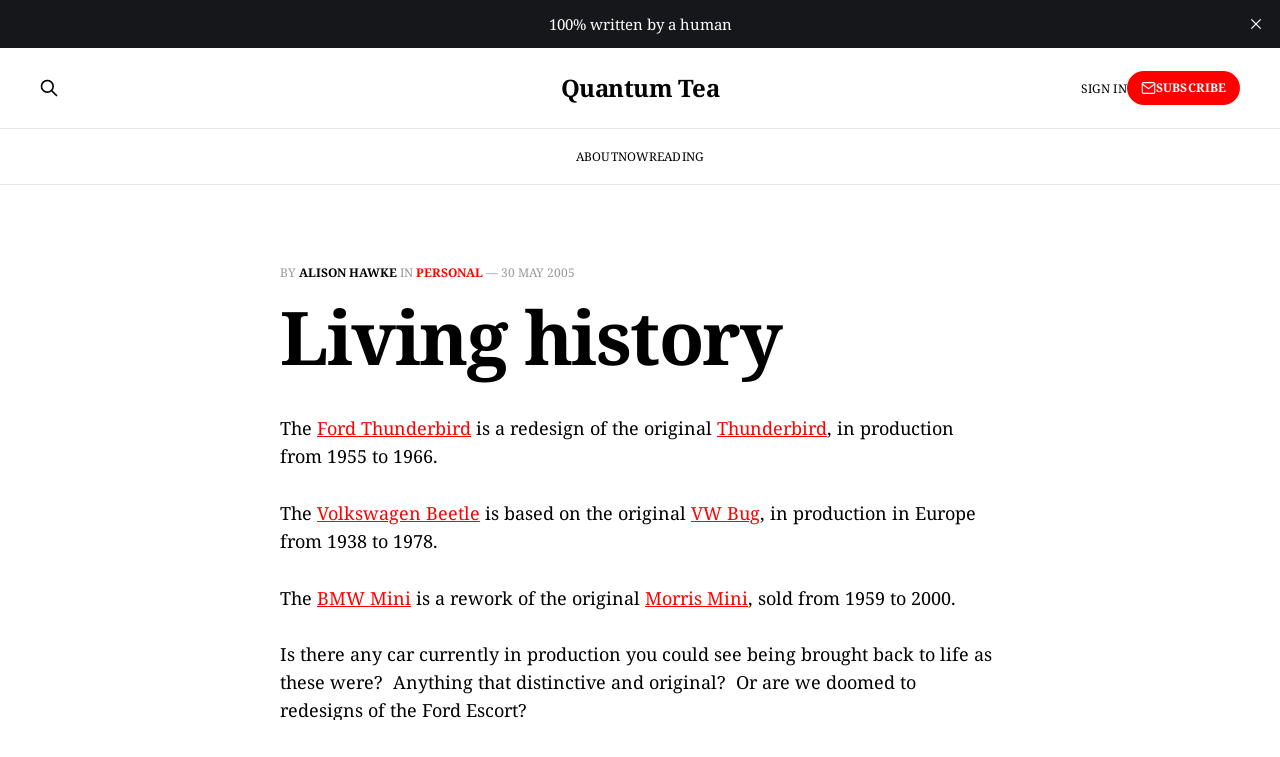

--- FILE ---
content_type: text/html; charset=utf-8
request_url: https://www.quantumtea.com/living-history/
body_size: 4115
content:
<!DOCTYPE html>
<html lang="en">

<head>
    <meta charset="utf-8">
    <meta name="viewport" content="width=device-width, initial-scale=1">
    <title>Living history</title>
    <link rel="stylesheet" href="https://www.quantumtea.com/assets/built/screen.css?v=fe97dc9003">

    <link rel="icon" href="https://www.quantumtea.com/content/images/size/w256h256/format/png/2025/12/teacup.gif" type="image/png">
    <link rel="canonical" href="https://www.quantumtea.com/living-history/">
    <meta name="referrer" content="no-referrer-when-downgrade">
    
    <meta property="og:site_name" content="Quantum Tea">
    <meta property="og:type" content="article">
    <meta property="og:title" content="Living history">
    <meta property="og:description" content="The Ford Thunderbird is a redesign of the original Thunderbird, in production from 1955 to 1966.

The Volkswagen Beetle is based on the original VW Bug, in production in Europe from 1938 to 1978.

The BMW Mini is a rework of the original Morris Mini, sold from 1959 to 2000.">
    <meta property="og:url" content="https://www.quantumtea.com/living-history/">
    <meta property="og:image" content="https://www.quantumtea.com/content/images/size/w1200/2025/12/2007-Grand-Canyon-rocks.jpg">
    <meta property="article:published_time" content="2005-05-30T16:59:08.000Z">
    <meta property="article:modified_time" content="2005-05-30T16:59:08.000Z">
    <meta property="article:tag" content="Personal">
    
    <meta name="twitter:card" content="summary_large_image">
    <meta name="twitter:title" content="Living history">
    <meta name="twitter:description" content="The Ford Thunderbird is a redesign of the original Thunderbird, in production from 1955 to 1966.

The Volkswagen Beetle is based on the original VW Bug, in production in Europe from 1938 to 1978.

The BMW Mini is a rework of the original Morris Mini, sold from 1959 to 2000.">
    <meta name="twitter:url" content="https://www.quantumtea.com/living-history/">
    <meta name="twitter:image" content="https://www.quantumtea.com/content/images/size/w1200/2025/12/2007-Grand-Canyon-rocks.jpg">
    <meta name="twitter:label1" content="Written by">
    <meta name="twitter:data1" content="Alison Hawke">
    <meta name="twitter:label2" content="Filed under">
    <meta name="twitter:data2" content="Personal">
    <meta property="og:image:width" content="1200">
    <meta property="og:image:height" content="900">
    
    <script type="application/ld+json">
{
    "@context": "https://schema.org",
    "@type": "Article",
    "publisher": {
        "@type": "Organization",
        "name": "Quantum Tea",
        "url": "https://www.quantumtea.com/",
        "logo": {
            "@type": "ImageObject",
            "url": "https://www.quantumtea.com/content/images/size/w256h256/format/png/2025/12/teacup.gif",
            "width": 60,
            "height": 60
        }
    },
    "author": {
        "@type": "Person",
        "name": "Alison Hawke",
        "image": {
            "@type": "ImageObject",
            "url": "https://www.quantumtea.com/content/images/size/w1200/2024/05/2024-01-smaller-copy.jpeg",
            "width": 1200,
            "height": 1261
        },
        "url": "https://www.quantumtea.com/author/alison/",
        "sameAs": []
    },
    "headline": "Living history",
    "url": "https://www.quantumtea.com/living-history/",
    "datePublished": "2005-05-30T16:59:08.000Z",
    "dateModified": "2005-05-30T16:59:08.000Z",
    "keywords": "Personal",
    "description": "The Ford Thunderbird is a redesign of the original Thunderbird, in production from 1955 to 1966.\n\nThe Volkswagen Beetle is based on the original VW Bug, in production in Europe from 1938 to 1978.\n\nThe BMW Mini is a rework of the original Morris Mini, sold from 1959 to 2000.\n\nIs there any car currently in production you could see being brought back to life as these were?  Anything that distinctive and original?  Or are we doomed to redesigns of the Ford Escort?",
    "mainEntityOfPage": "https://www.quantumtea.com/living-history/"
}
    </script>

    <meta name="generator" content="Ghost 6.13">
    <link rel="alternate" type="application/rss+xml" title="Quantum Tea" href="https://www.quantumtea.com/rss/">
    <script defer src="https://cdn.jsdelivr.net/ghost/portal@~2.56/umd/portal.min.js" data-i18n="true" data-ghost="https://www.quantumtea.com/" data-key="22c164ec70d9ee864c8306fed4" data-api="https://quantum-tea.ghost.io/ghost/api/content/" data-locale="en" crossorigin="anonymous"></script><style id="gh-members-styles">.gh-post-upgrade-cta-content,
.gh-post-upgrade-cta {
    display: flex;
    flex-direction: column;
    align-items: center;
    font-family: -apple-system, BlinkMacSystemFont, 'Segoe UI', Roboto, Oxygen, Ubuntu, Cantarell, 'Open Sans', 'Helvetica Neue', sans-serif;
    text-align: center;
    width: 100%;
    color: #ffffff;
    font-size: 16px;
}

.gh-post-upgrade-cta-content {
    border-radius: 8px;
    padding: 40px 4vw;
}

.gh-post-upgrade-cta h2 {
    color: #ffffff;
    font-size: 28px;
    letter-spacing: -0.2px;
    margin: 0;
    padding: 0;
}

.gh-post-upgrade-cta p {
    margin: 20px 0 0;
    padding: 0;
}

.gh-post-upgrade-cta small {
    font-size: 16px;
    letter-spacing: -0.2px;
}

.gh-post-upgrade-cta a {
    color: #ffffff;
    cursor: pointer;
    font-weight: 500;
    box-shadow: none;
    text-decoration: underline;
}

.gh-post-upgrade-cta a:hover {
    color: #ffffff;
    opacity: 0.8;
    box-shadow: none;
    text-decoration: underline;
}

.gh-post-upgrade-cta a.gh-btn {
    display: block;
    background: #ffffff;
    text-decoration: none;
    margin: 28px 0 0;
    padding: 8px 18px;
    border-radius: 4px;
    font-size: 16px;
    font-weight: 600;
}

.gh-post-upgrade-cta a.gh-btn:hover {
    opacity: 0.92;
}</style>
    <script defer src="https://cdn.jsdelivr.net/ghost/sodo-search@~1.8/umd/sodo-search.min.js" data-key="22c164ec70d9ee864c8306fed4" data-styles="https://cdn.jsdelivr.net/ghost/sodo-search@~1.8/umd/main.css" data-sodo-search="https://quantum-tea.ghost.io/" data-locale="en" crossorigin="anonymous"></script>
    <script defer src="https://cdn.jsdelivr.net/ghost/announcement-bar@~1.1/umd/announcement-bar.min.js" data-announcement-bar="https://www.quantumtea.com/" data-api-url="https://www.quantumtea.com/members/api/announcement/" crossorigin="anonymous"></script>
    <link href="https://www.quantumtea.com/webmentions/receive/" rel="webmention">
    <script defer src="/public/cards.min.js?v=fe97dc9003"></script>
    <link rel="stylesheet" type="text/css" href="/public/cards.min.css?v=fe97dc9003">
    <script defer src="/public/comment-counts.min.js?v=fe97dc9003" data-ghost-comments-counts-api="https://www.quantumtea.com/members/api/comments/counts/"></script><style>:root {--ghost-accent-color: #ff0000;}</style>
    <link rel="preconnect" href="https://fonts.bunny.net"><link rel="stylesheet" href="https://fonts.bunny.net/css?family=noto-serif:400,700"><style>:root {--gh-font-heading: Noto Serif;--gh-font-body: Noto Serif;}</style>
</head>

<body class="post-template tag-personal tag-hash-wp tag-hash-import-2023-01-05-15-56 tag-hash-import-2023-01-05-10-14 gh-font-heading-noto-serif gh-font-body-noto-serif is-head-stacked has-serif-title has-serif-body">
<div class="gh-site">

    <header id="gh-head" class="gh-head gh-outer">
        <div class="gh-head-inner gh-inner">
            <div class="gh-head-brand">
                <div class="gh-head-brand-wrapper">
                    <a class="gh-head-logo" href="https://www.quantumtea.com">
                            Quantum Tea
                    </a>
                </div>
                <button class="gh-search gh-icon-btn" aria-label="Search this site" data-ghost-search><svg xmlns="http://www.w3.org/2000/svg" fill="none" viewBox="0 0 24 24" stroke="currentColor" stroke-width="2" width="20" height="20"><path stroke-linecap="round" stroke-linejoin="round" d="M21 21l-6-6m2-5a7 7 0 11-14 0 7 7 0 0114 0z"></path></svg></button>
                <button class="gh-burger" aria-label="Toggle menu"></button>
            </div>

            <nav class="gh-head-menu">
                <ul class="nav">
    <li class="nav-about"><a href="https://www.quantumtea.com/about-this-site/">About</a></li>
    <li class="nav-now"><a href="https://www.quantumtea.com/now/">Now</a></li>
    <li class="nav-reading"><a href="https://www.quantumtea.com/currently-reading/">Reading</a></li>
</ul>

            </nav>

            <div class="gh-head-actions">
                    <button class="gh-search gh-icon-btn" aria-label="Search this site" data-ghost-search><svg xmlns="http://www.w3.org/2000/svg" fill="none" viewBox="0 0 24 24" stroke="currentColor" stroke-width="2" width="20" height="20"><path stroke-linecap="round" stroke-linejoin="round" d="M21 21l-6-6m2-5a7 7 0 11-14 0 7 7 0 0114 0z"></path></svg></button>
                    <div class="gh-head-members">
                                <a class="gh-head-link" href="#/portal/signin" data-portal="signin">Sign in</a>
                                <a class="gh-head-btn gh-btn gh-primary-btn" href="#/portal/signup" data-portal="signup"><svg width="20" height="20" viewBox="0 0 20 20" fill="none" stroke="currentColor" xmlns="http://www.w3.org/2000/svg">
    <path d="M3.33332 3.33334H16.6667C17.5833 3.33334 18.3333 4.08334 18.3333 5.00001V15C18.3333 15.9167 17.5833 16.6667 16.6667 16.6667H3.33332C2.41666 16.6667 1.66666 15.9167 1.66666 15V5.00001C1.66666 4.08334 2.41666 3.33334 3.33332 3.33334Z" stroke-width="1.5" stroke-linecap="round" stroke-linejoin="round"/>
    <path d="M18.3333 5L9.99999 10.8333L1.66666 5" stroke-width="1.5" stroke-linecap="round" stroke-linejoin="round"/>
</svg> Subscribe</a>
                    </div>
            </div>
        </div>
    </header>

    

<main id="gh-main" class="gh-main">
    <article class="gh-article post tag-personal tag-hash-wp tag-hash-import-2023-01-05-15-56 tag-hash-import-2023-01-05-10-14 no-image">

        <header class="gh-article-header gh-canvas">
            <span class="gh-article-meta">
                By <a href="/author/alison/">Alison Hawke</a>
                    in
                    <a class="gh-article-tag" href="https://www.quantumtea.com/tag/personal/">Personal</a>
                —
                <time datetime="2005-05-30">30 May 2005</time>
            </span>

            <h1 class="gh-article-title">Living history</h1>


                    </header>

        <div class="gh-content gh-canvas">
            <p>The <a href="http://www.fordvehicles.com/cars/thunderbird/">Ford Thunderbird</a> is a redesign of the original <a href="http://www.fordheritage.com/tbird/">Thunderbird</a>, in production from 1955 to 1966.</p><p>The <a href="http://www.vw.com/newbeetle/">Volkswagen Beetle</a> is based on the original <a href="http://www.nationmaster.com/encyclopedia/Volkswagen-Beetle">VW Bug</a>, in production in Europe from 1938 to 1978.</p><p>The <a href="http://www.miniusa.com/">BMW Mini</a> is a rework of the original <a href="http://www.outmotoring.com/mini_history.html">Morris Mini</a>, sold from 1959 to 2000.</p><p>Is there any car currently in production you could see being brought back to life as these were?  Anything that distinctive and original?  Or are we doomed to redesigns of the Ford Escort?</p>
        </div>

            <div class="gh-comments gh-canvas">
                
        <script defer src="https://cdn.jsdelivr.net/ghost/comments-ui@~1.3/umd/comments-ui.min.js" data-locale="en" data-ghost-comments="https://www.quantumtea.com/" data-api="https://quantum-tea.ghost.io/ghost/api/content/" data-admin="https://quantum-tea.ghost.io/ghost/" data-key="22c164ec70d9ee864c8306fed4" data-title="null" data-count="true" data-post-id="63b6f7682f60c6003da2a9cc" data-color-scheme="auto" data-avatar-saturation="60" data-accent-color="#ff0000" data-comments-enabled="paid" data-publication="Quantum Tea" crossorigin="anonymous"></script>
    
            </div>

        <footer class="gh-article-footer gh-canvas no-border">
            <nav class="gh-navigation">
                <div class="gh-navigation-previous">
                        <a class="gh-navigation-link" href="/doctor-who-scarf/">
                            <span class="gh-navigation-label"><svg xmlns="http://www.w3.org/2000/svg" width="24" height="24" viewBox="0 0 24 24" fill="none" stroke="currentColor" stroke-width="2" stroke-linecap="round" stroke-linejoin="round">
    <line x1="19" y1="12" x2="5" y2="12"></line>
    <polyline points="12 19 5 12 12 5"></polyline>
</svg> Previous issue</span>
                            <h4 class="gh-navigation-title">Doctor Who Scarf</h4>
                        </a>
                </div>

                <div class="gh-navigation-middle"></div>

                <div class="gh-navigation-next">
                        <a class="gh-navigation-link" href="/777/">
                            <span class="gh-navigation-label">Next issue <svg xmlns="http://www.w3.org/2000/svg" width="24" height="24" viewBox="0 0 24 24" fill="none" stroke="currentColor" stroke-width="2" stroke-linecap="round" stroke-linejoin="round">
    <line x1="5" y1="12" x2="19" y2="12"></line>
    <polyline points="12 5 19 12 12 19"></polyline>
</svg></span>
                            <h4 class="gh-navigation-title">Strange minds</h4>
                        </a>
                </div>
            </nav>
        </footer>

    </article>
</main>



        <div class="gh-subscribe">
            <div class="gh-outer">
                <section class="gh-subscribe-inner">
                    <h3 class="gh-subscribe-title">Subscribe to Quantum Tea</h3>
                    <div class="gh-subscribe-description">Don’t miss out on the latest issues. Sign up now to get access to the library of members-only issues.</div>
                    <a class="gh-subscribe-input" href="#/portal/signup" data-portal="signup">
                        <div class="gh-subscribe-input-text">
                            <svg width="20" height="20" viewBox="0 0 20 20" fill="none" stroke="currentColor" xmlns="http://www.w3.org/2000/svg">
    <path d="M3.33332 3.33334H16.6667C17.5833 3.33334 18.3333 4.08334 18.3333 5.00001V15C18.3333 15.9167 17.5833 16.6667 16.6667 16.6667H3.33332C2.41666 16.6667 1.66666 15.9167 1.66666 15V5.00001C1.66666 4.08334 2.41666 3.33334 3.33332 3.33334Z" stroke-width="1.5" stroke-linecap="round" stroke-linejoin="round"/>
    <path d="M18.3333 5L9.99999 10.8333L1.66666 5" stroke-width="1.5" stroke-linecap="round" stroke-linejoin="round"/>
</svg>                            jamie@example.com
                        </div>
                        <div class="gh-subscribe-input-btn">Subscribe</div>
                    </a>
                </section>
            </div>
        </div>

    <footer class="gh-foot gh-outer">
        <div class="gh-foot-inner gh-inner">
            <div class="gh-copyright">
                Quantum Tea © 2026
            </div>
                <nav class="gh-foot-menu">
                    <ul class="nav">
    <li class="nav-the-storygraph"><a href="https://app.thestorygraph.com/profile/britishkoalatea">The StoryGraph</a></li>
</ul>

                </nav>
            <div class="gh-powered-by">
                <a href="https://ghost.org/" target="_blank" rel="noopener">Powered by Ghost</a>
            </div>
        </div>
    </footer>

</div>

    <div class="pswp" tabindex="-1" role="dialog" aria-hidden="true">
    <div class="pswp__bg"></div>

    <div class="pswp__scroll-wrap">
        <div class="pswp__container">
            <div class="pswp__item"></div>
            <div class="pswp__item"></div>
            <div class="pswp__item"></div>
        </div>

        <div class="pswp__ui pswp__ui--hidden">
            <div class="pswp__top-bar">
                <div class="pswp__counter"></div>

                <button class="pswp__button pswp__button--close" title="Close (Esc)"></button>
                <button class="pswp__button pswp__button--share" title="Share"></button>
                <button class="pswp__button pswp__button--fs" title="Toggle fullscreen"></button>
                <button class="pswp__button pswp__button--zoom" title="Zoom in/out"></button>

                <div class="pswp__preloader">
                    <div class="pswp__preloader__icn">
                        <div class="pswp__preloader__cut">
                            <div class="pswp__preloader__donut"></div>
                        </div>
                    </div>
                </div>
            </div>

            <div class="pswp__share-modal pswp__share-modal--hidden pswp__single-tap">
                <div class="pswp__share-tooltip"></div>
            </div>

            <button class="pswp__button pswp__button--arrow--left" title="Previous (arrow left)"></button>
            <button class="pswp__button pswp__button--arrow--right" title="Next (arrow right)"></button>

            <div class="pswp__caption">
                <div class="pswp__caption__center"></div>
            </div>
        </div>
    </div>
</div>
<script src="https://www.quantumtea.com/assets/built/main.min.js?v=fe97dc9003"></script>

Follow me on <a rel="me" href="https://social.coop/@BritishKoalaTea">Mastodon</a>

</body>

</html>